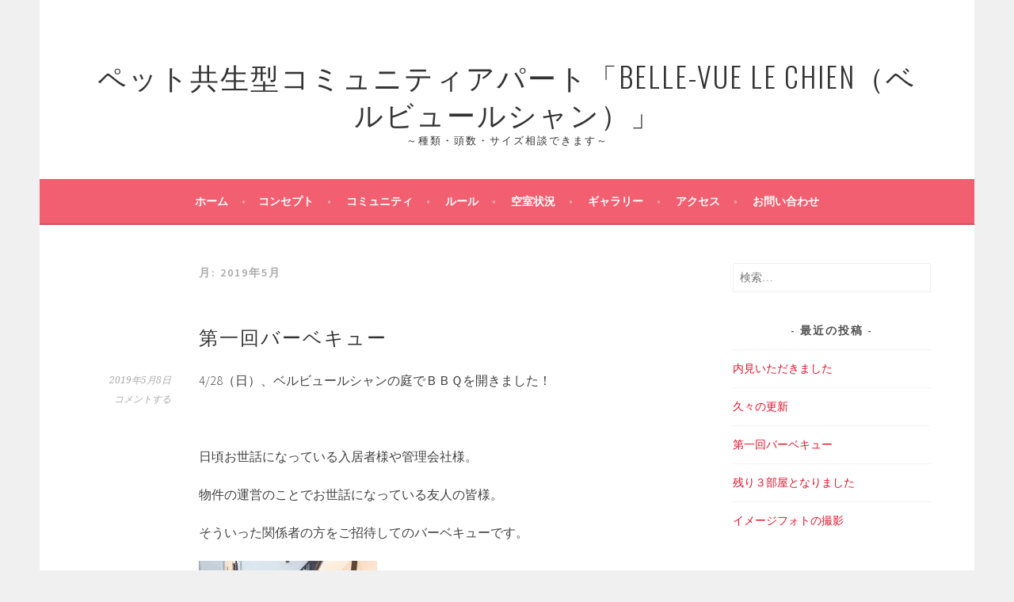

--- FILE ---
content_type: text/html; charset=UTF-8
request_url: http://lechien.belle-vue.jp/2019/05/
body_size: 7118
content:
<!DOCTYPE html>
<html lang="ja">
<head>
<meta charset="UTF-8">
<meta name="viewport" content="width=device-width, initial-scale=1">
<link rel="profile" href="http://gmpg.org/xfn/11">
<link rel="pingback" href="http://lechien.belle-vue.jp/xmlrpc.php">
<title>2019年5月 &#8211; ペット共生型コミュニティアパート「Belle-Vue Le Chien（ベルビュールシャン）」</title>
<link rel='dns-prefetch' href='//fonts.googleapis.com' />
<link rel='dns-prefetch' href='//s.w.org' />
<link rel='dns-prefetch' href='//v0.wordpress.com' />
<link rel='dns-prefetch' href='//widgets.wp.com' />
<link rel='dns-prefetch' href='//s0.wp.com' />
<link rel='dns-prefetch' href='//0.gravatar.com' />
<link rel='dns-prefetch' href='//1.gravatar.com' />
<link rel='dns-prefetch' href='//2.gravatar.com' />
<link rel='dns-prefetch' href='//i0.wp.com' />
<link rel='dns-prefetch' href='//i1.wp.com' />
<link rel='dns-prefetch' href='//i2.wp.com' />
<link rel="alternate" type="application/rss+xml" title="ペット共生型コミュニティアパート「Belle-Vue Le Chien（ベルビュールシャン）」 &raquo; フィード" href="http://lechien.belle-vue.jp/feed/" />
<link rel="alternate" type="application/rss+xml" title="ペット共生型コミュニティアパート「Belle-Vue Le Chien（ベルビュールシャン）」 &raquo; コメントフィード" href="http://lechien.belle-vue.jp/comments/feed/" />
		<script type="text/javascript">
			window._wpemojiSettings = {"baseUrl":"https:\/\/s.w.org\/images\/core\/emoji\/13.0.1\/72x72\/","ext":".png","svgUrl":"https:\/\/s.w.org\/images\/core\/emoji\/13.0.1\/svg\/","svgExt":".svg","source":{"concatemoji":"http:\/\/lechien.belle-vue.jp\/wp-includes\/js\/wp-emoji-release.min.js?ver=5.6.16"}};
			!function(e,a,t){var n,r,o,i=a.createElement("canvas"),p=i.getContext&&i.getContext("2d");function s(e,t){var a=String.fromCharCode;p.clearRect(0,0,i.width,i.height),p.fillText(a.apply(this,e),0,0);e=i.toDataURL();return p.clearRect(0,0,i.width,i.height),p.fillText(a.apply(this,t),0,0),e===i.toDataURL()}function c(e){var t=a.createElement("script");t.src=e,t.defer=t.type="text/javascript",a.getElementsByTagName("head")[0].appendChild(t)}for(o=Array("flag","emoji"),t.supports={everything:!0,everythingExceptFlag:!0},r=0;r<o.length;r++)t.supports[o[r]]=function(e){if(!p||!p.fillText)return!1;switch(p.textBaseline="top",p.font="600 32px Arial",e){case"flag":return s([127987,65039,8205,9895,65039],[127987,65039,8203,9895,65039])?!1:!s([55356,56826,55356,56819],[55356,56826,8203,55356,56819])&&!s([55356,57332,56128,56423,56128,56418,56128,56421,56128,56430,56128,56423,56128,56447],[55356,57332,8203,56128,56423,8203,56128,56418,8203,56128,56421,8203,56128,56430,8203,56128,56423,8203,56128,56447]);case"emoji":return!s([55357,56424,8205,55356,57212],[55357,56424,8203,55356,57212])}return!1}(o[r]),t.supports.everything=t.supports.everything&&t.supports[o[r]],"flag"!==o[r]&&(t.supports.everythingExceptFlag=t.supports.everythingExceptFlag&&t.supports[o[r]]);t.supports.everythingExceptFlag=t.supports.everythingExceptFlag&&!t.supports.flag,t.DOMReady=!1,t.readyCallback=function(){t.DOMReady=!0},t.supports.everything||(n=function(){t.readyCallback()},a.addEventListener?(a.addEventListener("DOMContentLoaded",n,!1),e.addEventListener("load",n,!1)):(e.attachEvent("onload",n),a.attachEvent("onreadystatechange",function(){"complete"===a.readyState&&t.readyCallback()})),(n=t.source||{}).concatemoji?c(n.concatemoji):n.wpemoji&&n.twemoji&&(c(n.twemoji),c(n.wpemoji)))}(window,document,window._wpemojiSettings);
		</script>
		<style type="text/css">
img.wp-smiley,
img.emoji {
	display: inline !important;
	border: none !important;
	box-shadow: none !important;
	height: 1em !important;
	width: 1em !important;
	margin: 0 .07em !important;
	vertical-align: -0.1em !important;
	background: none !important;
	padding: 0 !important;
}
</style>
	<link rel='stylesheet' id='wp-block-library-css'  href='http://lechien.belle-vue.jp/wp-includes/css/dist/block-library/style.min.css?ver=5.6.16' type='text/css' media='all' />
<style id='wp-block-library-inline-css' type='text/css'>
.has-text-align-justify{text-align:justify;}
</style>
<link rel='stylesheet' id='contact-form-7-css'  href='http://lechien.belle-vue.jp/wp-content/plugins/contact-form-7/includes/css/styles.css?ver=5.3.2' type='text/css' media='all' />
<link rel='stylesheet' id='wordpress-popular-posts-css-css'  href='http://lechien.belle-vue.jp/wp-content/plugins/wordpress-popular-posts/assets/css/wpp.css?ver=5.2.4' type='text/css' media='all' />
<link rel='stylesheet' id='sela-fonts-css'  href='https://fonts.googleapis.com/css?family=Source+Sans+Pro%3A300%2C300italic%2C400%2C400italic%2C600%7CDroid+Serif%3A400%2C400italic%7COswald%3A300%2C400&#038;subset=latin%2Clatin-ext' type='text/css' media='all' />
<link rel='stylesheet' id='genericons-css'  href='http://lechien.belle-vue.jp/wp-content/plugins/jetpack/_inc/genericons/genericons/genericons.css?ver=3.1' type='text/css' media='all' />
<link rel='stylesheet' id='sela-style-css'  href='http://lechien.belle-vue.jp/wp-content/themes/sela/style.css?ver=5.6.16' type='text/css' media='all' />
<link rel='stylesheet' id='jetpack_css-css'  href='http://lechien.belle-vue.jp/wp-content/plugins/jetpack/css/jetpack.css?ver=9.3.5' type='text/css' media='all' />
<script type='text/javascript' src='http://lechien.belle-vue.jp/wp-includes/js/jquery/jquery.min.js?ver=3.5.1' id='jquery-core-js'></script>
<script type='text/javascript' src='http://lechien.belle-vue.jp/wp-includes/js/jquery/jquery-migrate.min.js?ver=3.3.2' id='jquery-migrate-js'></script>
<script type='application/json' id='wpp-json'>
{"sampling_active":0,"sampling_rate":100,"ajax_url":"http:\/\/lechien.belle-vue.jp\/wp-json\/wordpress-popular-posts\/v1\/popular-posts","ID":0,"token":"1fc20178f3","lang":0,"debug":0}
</script>
<script type='text/javascript' src='http://lechien.belle-vue.jp/wp-content/plugins/wordpress-popular-posts/assets/js/wpp.min.js?ver=5.2.4' id='wpp-js-js'></script>
<link rel="https://api.w.org/" href="http://lechien.belle-vue.jp/wp-json/" /><link rel="EditURI" type="application/rsd+xml" title="RSD" href="http://lechien.belle-vue.jp/xmlrpc.php?rsd" />
<link rel="wlwmanifest" type="application/wlwmanifest+xml" href="http://lechien.belle-vue.jp/wp-includes/wlwmanifest.xml" /> 
<meta name="generator" content="WordPress 5.6.16" />
<style type='text/css'>img#wpstats{display:none}</style><style type="text/css">.recentcomments a{display:inline !important;padding:0 !important;margin:0 !important;}</style><style type="text/css">.broken_link, a.broken_link {
	text-decoration: line-through;
}</style>
<!-- Jetpack Open Graph Tags -->
<meta property="og:type" content="website" />
<meta property="og:title" content="2019年5月 &#8211; ペット共生型コミュニティアパート「Belle-Vue Le Chien（ベルビュールシャン）」" />
<meta property="og:site_name" content="ペット共生型コミュニティアパート「Belle-Vue Le Chien（ベルビュールシャン）」" />
<meta property="og:image" content="https://s0.wp.com/i/blank.jpg" />
<meta property="og:locale" content="ja_JP" />

<!-- End Jetpack Open Graph Tags -->
<link rel="icon" href="https://i2.wp.com/lechien.belle-vue.jp/wp-content/uploads/2018/01/logo-1.png?fit=32%2C32" sizes="32x32" />
<link rel="icon" href="https://i2.wp.com/lechien.belle-vue.jp/wp-content/uploads/2018/01/logo-1.png?fit=180%2C180" sizes="192x192" />
<link rel="apple-touch-icon" href="https://i2.wp.com/lechien.belle-vue.jp/wp-content/uploads/2018/01/logo-1.png?fit=180%2C180" />
<meta name="msapplication-TileImage" content="https://i2.wp.com/lechien.belle-vue.jp/wp-content/uploads/2018/01/logo-1.png?fit=180%2C180" />
</head>

<body class="archive date not-multi-author display-header-text">
<div id="page" class="hfeed site">
	<header id="masthead" class="site-header" role="banner">
		<a class="skip-link screen-reader-text" href="#content" title="コンテンツへスキップ">コンテンツへスキップ</a>

		<div class="site-branding">
			<a href="http://lechien.belle-vue.jp/" class="site-logo-link" rel="home" itemprop="url"></a>			<h1 class="site-title"><a href="http://lechien.belle-vue.jp/" title="ペット共生型コミュニティアパート「Belle-Vue Le Chien（ベルビュールシャン）」" rel="home">ペット共生型コミュニティアパート「Belle-Vue Le Chien（ベルビュールシャン）」</a></h1>
							<h2 class="site-description">～種類・頭数・サイズ相談できます～</h2>
					</div><!-- .site-branding -->

		<nav id="site-navigation" class="main-navigation" role="navigation">
			<button class="menu-toggle" aria-controls="menu" aria-expanded="false">メニュー</button>
			<div class="menu"><ul>
<li ><a href="http://lechien.belle-vue.jp/">ホーム</a></li><li class="page_item page-item-22"><a href="http://lechien.belle-vue.jp/concept/">コンセプト</a></li>
<li class="page_item page-item-39"><a href="http://lechien.belle-vue.jp/community/">コミュニティ</a></li>
<li class="page_item page-item-70"><a href="http://lechien.belle-vue.jp/rules/">ルール</a></li>
<li class="page_item page-item-33"><a href="http://lechien.belle-vue.jp/vacancy/">空室状況</a></li>
<li class="page_item page-item-132"><a href="http://lechien.belle-vue.jp/gallery/">ギャラリー</a></li>
<li class="page_item page-item-27"><a href="http://lechien.belle-vue.jp/access/">アクセス</a></li>
<li class="page_item page-item-53"><a href="http://lechien.belle-vue.jp/contact/">お問い合わせ</a></li>
</ul></div>
		</nav><!-- #site-navigation -->
	</header><!-- #masthead -->

	<div id="content" class="site-content">

	<section id="primary" class="content-area">
		<main id="main" class="site-main" role="main">

		
			<header class="page-header">
				<h1 class="page-title">月: <span>2019年5月</span></h1>			</header><!-- .page-header -->

						
				
<article id="post-290" class="post-290 post type-post status-publish format-standard hentry category-community tag-bbq tag-65 without-featured-image">

	
	<header class="entry-header ">
					<h1 class="entry-title"><a href=" http://lechien.belle-vue.jp/community/bbq_1st/" rel="bookmark">第一回バーベキュー</a></h1>			</header><!-- .entry-header -->

	<div class="entry-body">

				<div class="entry-meta">
			<span class="date"><a href="http://lechien.belle-vue.jp/community/bbq_1st/" title="第一回バーベキュー へのパーマリンク" rel="bookmark"><time class="entry-date published" datetime="2019-05-08T06:22:57+09:00">2019年5月8日</time></a></span><span class="comments-link"><a href="http://lechien.belle-vue.jp/community/bbq_1st/#respond">コメントする</a></span>		</div><!-- .entry-meta -->
		
				<div class="entry-content">
			<p>4/28（日）、ベルビュールシャンの庭でＢＢＱを開きました！</p>
<p>&nbsp;</p>
<p>日頃お世話になっている入居者様や管理会社様。</p>
<p>物件の運営のことでお世話になっている友人の皆様。</p>
<p>そういった関係者の方をご招待してのバーベキューです。</p>
<p><img data-attachment-id="291" data-permalink="http://lechien.belle-vue.jp/community/bbq_1st/attachment/20190507_211823873_ios/#main" data-orig-file="https://i0.wp.com/lechien.belle-vue.jp/wp-content/uploads/2019/05/20190507_211823873_iOS.jpg?fit=1125%2C1502" data-orig-size="1125,1502" data-comments-opened="1" data-image-meta="{&quot;aperture&quot;:&quot;0&quot;,&quot;credit&quot;:&quot;&quot;,&quot;camera&quot;:&quot;&quot;,&quot;caption&quot;:&quot;&quot;,&quot;created_timestamp&quot;:&quot;0&quot;,&quot;copyright&quot;:&quot;&quot;,&quot;focal_length&quot;:&quot;0&quot;,&quot;iso&quot;:&quot;0&quot;,&quot;shutter_speed&quot;:&quot;0&quot;,&quot;title&quot;:&quot;&quot;,&quot;orientation&quot;:&quot;1&quot;}" data-image-title="第一回BBQ" data-image-description="" data-medium-file="https://i0.wp.com/lechien.belle-vue.jp/wp-content/uploads/2019/05/20190507_211823873_iOS.jpg?fit=225%2C300" data-large-file="https://i0.wp.com/lechien.belle-vue.jp/wp-content/uploads/2019/05/20190507_211823873_iOS.jpg?fit=620%2C828" loading="lazy" class="alignnone size-medium wp-image-291" src="https://i0.wp.com/lechien.belle-vue.jp/wp-content/uploads/2019/05/20190507_211823873_iOS.jpg?resize=225%2C300" alt="" width="225" height="300" srcset="https://i0.wp.com/lechien.belle-vue.jp/wp-content/uploads/2019/05/20190507_211823873_iOS.jpg?resize=225%2C300 225w, https://i0.wp.com/lechien.belle-vue.jp/wp-content/uploads/2019/05/20190507_211823873_iOS.jpg?resize=768%2C1025 768w, https://i0.wp.com/lechien.belle-vue.jp/wp-content/uploads/2019/05/20190507_211823873_iOS.jpg?resize=767%2C1024 767w, https://i0.wp.com/lechien.belle-vue.jp/wp-content/uploads/2019/05/20190507_211823873_iOS.jpg?resize=285%2C380 285w, https://i0.wp.com/lechien.belle-vue.jp/wp-content/uploads/2019/05/20190507_211823873_iOS.jpg?w=1125 1125w" sizes="(max-width: 225px) 100vw, 225px" data-recalc-dims="1" /></p>
<p>入居されている方から生の声を聴くこともできました。</p>
<p>入居者様同士で仲良くなって、野球の話で盛り上がっていました。</p>
<p>&nbsp;</p>
<p>隣の人が誰かもわからない生活はしたくない。</p>
<p>同じペット好き同士で仲良くなりたい。</p>
<p>仮にアパートを退去しても、またOBとして遊びに来たい。</p>
<p>そんな空間を作れるように頑張っています。</p>
<p>少しでもそれに近づけたなら嬉しいです。</p>
<p>&nbsp;</p>
<p>またやりましょう！</p>
<p>ご参加いただいた皆様、ありがとうございました。</p>
<p>&nbsp;</p>
					</div><!-- .entry-content -->
		
		
			</div><!-- .entry-body -->

</article><!-- #post-## -->

			
			
		
		</main><!-- #main -->
	</section><!-- #primary -->

	<div id="secondary" class="widget-area sidebar-widget-area" role="complementary">
		<aside id="search-2" class="widget widget_search"><form role="search" method="get" class="search-form" action="http://lechien.belle-vue.jp/">
				<label>
					<span class="screen-reader-text">検索:</span>
					<input type="search" class="search-field" placeholder="検索&hellip;" value="" name="s" />
				</label>
				<input type="submit" class="search-submit" value="検索" />
			</form></aside>
		<aside id="recent-posts-2" class="widget widget_recent_entries">
		<h3 class="widget-title">最近の投稿</h3>
		<ul>
											<li>
					<a href="http://lechien.belle-vue.jp/diary/days/%e5%86%85%e8%a6%8b%e3%81%84%e3%81%9f%e3%81%a0%e3%81%8d%e3%81%be%e3%81%97%e3%81%9f/">内見いただきました</a>
									</li>
											<li>
					<a href="http://lechien.belle-vue.jp/diary/days/%e4%b9%85%e3%80%85%e3%81%ae%e6%9b%b4%e6%96%b0/">久々の更新</a>
									</li>
											<li>
					<a href="http://lechien.belle-vue.jp/community/bbq_1st/">第一回バーベキュー</a>
									</li>
											<li>
					<a href="http://lechien.belle-vue.jp/vacancy/3-room-vacancy/">残り３部屋となりました</a>
									</li>
											<li>
					<a href="http://lechien.belle-vue.jp/diary/shooting-image-photos/">イメージフォトの撮影</a>
									</li>
					</ul>

		</aside><aside id="recent-comments-2" class="widget widget_recent_comments"><h3 class="widget-title">最近のコメント</h3><ul id="recentcomments"></ul></aside><aside id="archives-2" class="widget widget_archive"><h3 class="widget-title">アーカイブ</h3>
			<ul>
					<li><a href='http://lechien.belle-vue.jp/2021/03/'>2021年3月</a></li>
	<li><a href='http://lechien.belle-vue.jp/2021/01/'>2021年1月</a></li>
	<li><a href='http://lechien.belle-vue.jp/2019/05/' aria-current="page">2019年5月</a></li>
	<li><a href='http://lechien.belle-vue.jp/2018/12/'>2018年12月</a></li>
	<li><a href='http://lechien.belle-vue.jp/2018/08/'>2018年8月</a></li>
	<li><a href='http://lechien.belle-vue.jp/2018/07/'>2018年7月</a></li>
	<li><a href='http://lechien.belle-vue.jp/2018/06/'>2018年6月</a></li>
	<li><a href='http://lechien.belle-vue.jp/2018/05/'>2018年5月</a></li>
	<li><a href='http://lechien.belle-vue.jp/2018/04/'>2018年4月</a></li>
	<li><a href='http://lechien.belle-vue.jp/2018/03/'>2018年3月</a></li>
	<li><a href='http://lechien.belle-vue.jp/2018/02/'>2018年2月</a></li>
	<li><a href='http://lechien.belle-vue.jp/2018/01/'>2018年1月</a></li>
			</ul>

			</aside><aside id="categories-2" class="widget widget_categories"><h3 class="widget-title">カテゴリー</h3>
			<ul>
					<li class="cat-item cat-item-4"><a href="http://lechien.belle-vue.jp/category/community/">コミュニティ</a>
</li>
	<li class="cat-item cat-item-2"><a href="http://lechien.belle-vue.jp/category/concept/">コンセプト</a>
</li>
	<li class="cat-item cat-item-6"><a href="http://lechien.belle-vue.jp/category/service/">サービス</a>
</li>
	<li class="cat-item cat-item-35"><a href="http://lechien.belle-vue.jp/category/news/">ニュース</a>
</li>
	<li class="cat-item cat-item-7"><a href="http://lechien.belle-vue.jp/category/faq/">よくある質問</a>
</li>
	<li class="cat-item cat-item-12"><a href="http://lechien.belle-vue.jp/category/diary/renovation/">リノベーション工事</a>
</li>
	<li class="cat-item cat-item-8"><a href="http://lechien.belle-vue.jp/category/rules/">ルール</a>
</li>
	<li class="cat-item cat-item-24"><a href="http://lechien.belle-vue.jp/category/transport/">交通</a>
</li>
	<li class="cat-item cat-item-40"><a href="http://lechien.belle-vue.jp/category/enviroment/">周辺</a>
</li>
	<li class="cat-item cat-item-56"><a href="http://lechien.belle-vue.jp/category/shop/">周辺のお店</a>
</li>
	<li class="cat-item cat-item-15"><a href="http://lechien.belle-vue.jp/category/diary/">日々のできごと</a>
</li>
	<li class="cat-item cat-item-30"><a href="http://lechien.belle-vue.jp/category/diary/days/">日記</a>
</li>
	<li class="cat-item cat-item-5"><a href="http://lechien.belle-vue.jp/category/vacancy/">空室情報</a>
</li>
	<li class="cat-item cat-item-3"><a href="http://lechien.belle-vue.jp/category/facility/">設備</a>
</li>
	<li class="cat-item cat-item-53"><a href="http://lechien.belle-vue.jp/category/rent-and-expenses/">賃料・経費</a>
</li>
	<li class="cat-item cat-item-25"><a href="http://lechien.belle-vue.jp/category/transport/station/">駅</a>
</li>
			</ul>

			</aside><aside id="meta-2" class="widget widget_meta"><h3 class="widget-title">メタ情報</h3>
		<ul>
						<li><a href="http://lechien.belle-vue.jp/wp-login.php">ログイン</a></li>
			<li><a href="http://lechien.belle-vue.jp/feed/">投稿フィード</a></li>
			<li><a href="http://lechien.belle-vue.jp/comments/feed/">コメントフィード</a></li>

			<li><a href="https://ja.wordpress.org/">WordPress.org</a></li>
		</ul>

		</aside>	</div><!-- #secondary -->

	</div><!-- #content -->

	
	<footer id="colophon" class="site-footer">
		
		<div class="site-info"  role="contentinfo">
			<a href="http://wordpress.org/" title="セマンティックなブログ／CMS プラットフォーム" rel="generator">Proudly powered by WordPress</a>
			<span class="sep"> | </span>
			Theme: sela by <a href="http://wordpress.com/themes/sela/" rel="designer">WordPress.com</a>.		</div><!-- .site-info -->
	</footer><!-- #colophon -->
</div><!-- #page -->

<script type='text/javascript' src='http://lechien.belle-vue.jp/wp-content/plugins/jetpack/_inc/build/photon/photon.min.js?ver=20191001' id='jetpack-photon-js'></script>
<script type='text/javascript' id='contact-form-7-js-extra'>
/* <![CDATA[ */
var wpcf7 = {"apiSettings":{"root":"http:\/\/lechien.belle-vue.jp\/wp-json\/contact-form-7\/v1","namespace":"contact-form-7\/v1"}};
/* ]]> */
</script>
<script type='text/javascript' src='http://lechien.belle-vue.jp/wp-content/plugins/contact-form-7/includes/js/scripts.js?ver=5.3.2' id='contact-form-7-js'></script>
<script type='text/javascript' src='http://lechien.belle-vue.jp/wp-content/themes/sela/js/navigation.js?ver=20140813' id='sela-navigation-js'></script>
<script type='text/javascript' src='http://lechien.belle-vue.jp/wp-content/themes/sela/js/skip-link-focus-fix.js?ver=20140813' id='sela-skip-link-focus-fix-js'></script>
<script type='text/javascript' src='http://lechien.belle-vue.jp/wp-content/themes/sela/js/sela.js?ver=20140813' id='sela-script-js'></script>
<script type='text/javascript' src='http://lechien.belle-vue.jp/wp-includes/js/wp-embed.min.js?ver=5.6.16' id='wp-embed-js'></script>
<script type='text/javascript' id='jetpack-carousel-js-extra'>
/* <![CDATA[ */
var jetpackCarouselStrings = {"widths":[370,700,1000,1200,1400,2000],"is_logged_in":"","lang":"ja","ajaxurl":"http:\/\/lechien.belle-vue.jp\/wp-admin\/admin-ajax.php","nonce":"28b14f7565","display_exif":"1","display_comments":"1","display_geo":"1","single_image_gallery":"1","single_image_gallery_media_file":"","background_color":"black","comment":"\u30b3\u30e1\u30f3\u30c8","post_comment":"\u30b3\u30e1\u30f3\u30c8\u3092\u9001\u4fe1","write_comment":"\u30b3\u30e1\u30f3\u30c8\u3092\u3069\u3046\u305e","loading_comments":"\u30b3\u30e1\u30f3\u30c8\u3092\u8aad\u307f\u8fbc\u307f\u4e2d\u2026","download_original":"\u30d5\u30eb\u30b5\u30a4\u30ba\u8868\u793a <span class=\"photo-size\">{0}<span class=\"photo-size-times\">\u00d7<\/span>{1}<\/span>","no_comment_text":"\u30b3\u30e1\u30f3\u30c8\u306e\u30e1\u30c3\u30bb\u30fc\u30b8\u3092\u3054\u8a18\u5165\u304f\u3060\u3055\u3044\u3002","no_comment_email":"\u30b3\u30e1\u30f3\u30c8\u3059\u308b\u306b\u306f\u30e1\u30fc\u30eb\u30a2\u30c9\u30ec\u30b9\u3092\u3054\u8a18\u5165\u304f\u3060\u3055\u3044\u3002","no_comment_author":"\u30b3\u30e1\u30f3\u30c8\u3059\u308b\u306b\u306f\u304a\u540d\u524d\u3092\u3054\u8a18\u5165\u304f\u3060\u3055\u3044\u3002","comment_post_error":"\u30b3\u30e1\u30f3\u30c8\u6295\u7a3f\u306e\u969b\u306b\u30a8\u30e9\u30fc\u304c\u767a\u751f\u3057\u307e\u3057\u305f\u3002\u5f8c\u307b\u3069\u3082\u3046\u4e00\u5ea6\u304a\u8a66\u3057\u304f\u3060\u3055\u3044\u3002","comment_approved":"\u30b3\u30e1\u30f3\u30c8\u304c\u627f\u8a8d\u3055\u308c\u307e\u3057\u305f\u3002","comment_unapproved":"\u30b3\u30e1\u30f3\u30c8\u306f\u627f\u8a8d\u5f85\u3061\u4e2d\u3067\u3059\u3002","camera":"\u30ab\u30e1\u30e9","aperture":"\u7d5e\u308a","shutter_speed":"\u30b7\u30e3\u30c3\u30bf\u30fc\u30b9\u30d4\u30fc\u30c9","focal_length":"\u7126\u70b9\u8ddd\u96e2","copyright":"\u8457\u4f5c\u6a29\u8868\u793a","comment_registration":"0","require_name_email":"1","login_url":"http:\/\/lechien.belle-vue.jp\/wp-login.php?redirect_to=http%3A%2F%2Flechien.belle-vue.jp%2Fcommunity%2Fbbq_1st%2F","blog_id":"1","meta_data":["camera","aperture","shutter_speed","focal_length","copyright"],"local_comments_commenting_as":"<fieldset><label for=\"email\">\u30e1\u30fc\u30eb (\u5fc5\u9808)<\/label> <input type=\"text\" name=\"email\" class=\"jp-carousel-comment-form-field jp-carousel-comment-form-text-field\" id=\"jp-carousel-comment-form-email-field\" \/><\/fieldset><fieldset><label for=\"author\">\u540d\u524d (\u5fc5\u9808)<\/label> <input type=\"text\" name=\"author\" class=\"jp-carousel-comment-form-field jp-carousel-comment-form-text-field\" id=\"jp-carousel-comment-form-author-field\" \/><\/fieldset><fieldset><label for=\"url\">\u30b5\u30a4\u30c8<\/label> <input type=\"text\" name=\"url\" class=\"jp-carousel-comment-form-field jp-carousel-comment-form-text-field\" id=\"jp-carousel-comment-form-url-field\" \/><\/fieldset>"};
/* ]]> */
</script>
<script type='text/javascript' src='http://lechien.belle-vue.jp/wp-content/plugins/jetpack/_inc/build/carousel/jetpack-carousel.min.js?ver=9.3.5' id='jetpack-carousel-js'></script>
<script src='https://stats.wp.com/e-202606.js' defer></script>
<script>
	_stq = window._stq || [];
	_stq.push([ 'view', {v:'ext',j:'1:9.3.5',blog:'140926574',post:'0',tz:'9',srv:'lechien.belle-vue.jp'} ]);
	_stq.push([ 'clickTrackerInit', '140926574', '0' ]);
</script>

</body>
</html>
